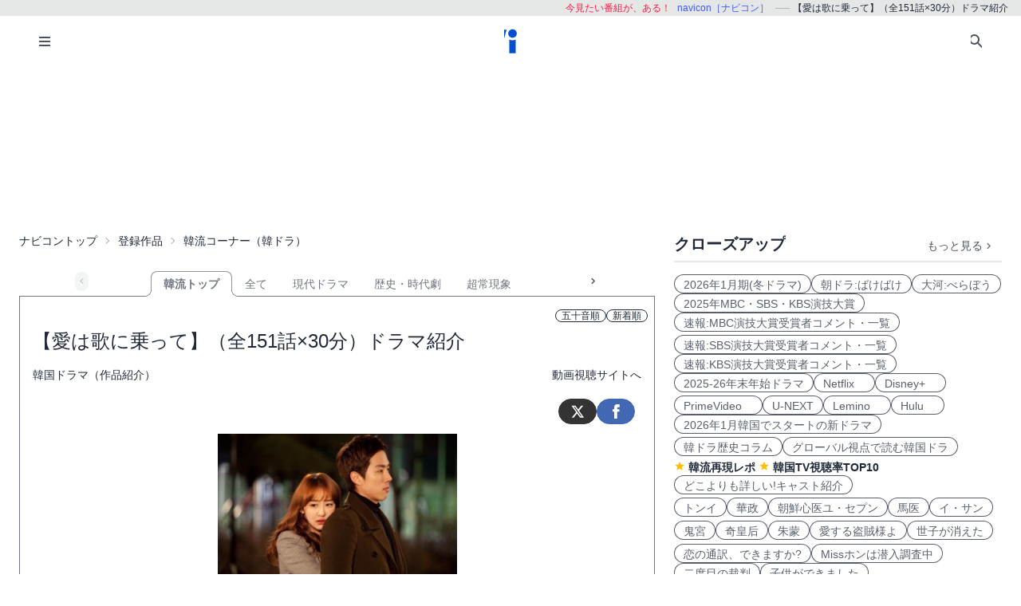

--- FILE ---
content_type: text/html; charset=UTF-8
request_url: https://navicon.jp/title100558/cs/0/2/
body_size: 10580
content:
<!DOCTYPE html>
<html lang="ja">

<head>
    <meta charset="utf-8">
<meta name="viewport" content="width=device-width, initial-scale=1.0, viewport-fit=cover">
<meta http-equiv="X-UA-Compatible" content="ie=edge">
<title>【愛は歌に乗って】（全151話×30分）ドラマ紹介</title>
<meta name="keywords" content="視聴,サイト,動画,ビデオ・オン・デマンド,VOD,配信,番組,navicon,ナビコン">
<meta name="description" content="韓国ドラマ・韓国映画・K-POP・韓流イベントレポートや、国内、華流、その他海外のドラマ、映画、スポーツ、エンタメ情報を紹介するサイトです。">
<meta name="robots" content="noindex,nofollow,noarchive">
<link rel="preconnect" href="https://navicon.jp">
<link rel="dns-prefetch" href="navicon.jp">
<link rel="preload" href="https://navicon.jp/img/svg/brand-navicon.svg" as="image">
<link rel="canonical" href="https://navicon.jp/title100558/">
<!-- Google Tag Manager -->
<script>(function(w,d,s,l,i){w[l]=w[l]||[];w[l].push({'gtm.start':
new Date().getTime(),event:'gtm.js'});var f=d.getElementsByTagName(s)[0],
j=d.createElement(s),dl=l!='dataLayer'?'&l='+l:'';j.async=true;j.src=
'https://www.googletagmanager.com/gtm.js?id='+i+dl;f.parentNode.insertBefore(j,f);
})(window,document,'script','dataLayer','GTM-W7SSRKN');</script>
<!-- End Google Tag Manager -->    <link href="https://navicon.jp/css/styles.min.css?1766698861" rel="stylesheet" type="text/css">
<link href="https://navicon.jp/css/common.min.css?1725416118" rel="stylesheet" type="text/css">
<link rel="preload" href="https://navicon.jp/css/correction.css?1679812158" as="style" onload="this.onload=null;this.rel='stylesheet'">
<noscript><link href="https://navicon.jp/css/correction.css?1679812158" rel="stylesheet" type="text/css"></noscript>        <link rel="icon" type="image/vnd.microsoft.icon" href="https://navicon.jp/navicon.ico"></head>
<style>
/* ===============================
   CLS対策：icon 共通（デフォルト）
   =============================== */
icon {
    display: inline-block;
    width: 1em;
    height: 1em;
    line-height: 1;
    flex: 0 0 auto;
    vertical-align: -0.125em;
}

/* サイズバリエーション */
icon.icon-lg {
    width: 1.25em;
    height: 1.25em;
}

/* ===============================
   例外：icon-navicon は影響を出さない
   =============================== */
icon.icon-navicon {
    width: auto;
    height: auto;
    line-height: normal;
    vertical-align: baseline;
    flex: initial;
}

.ad-container {
    min-height: 280px;
}

@media (min-width: 768px) {
    .ad-container {
        min-height: 90px;
    }
}
</style>

<body class="box-border bg-base-100 font-sans leading-normal tracking-normal scrollbar-hidden"
    style="visibility: hidden">
    <!-- Google Tag Manager (noscript) -->
<noscript><iframe src="https://www.googletagmanager.com/ns.html?id=GTM-W7SSRKN"
height="0" width="0" style="display:none;visibility:hidden"></iframe></noscript>
<!-- End Google Tag Manager (noscript) -->    	<div id="preflight" class="hidden w-full h-full bg-base-100 z-[999999] transition-all">
        <div role="status" class="flex w-full h-full justify-center items-center">
            <icon class="icon-navicon opacity-50" data-icon="humble" title="navicon［ナビコン］" aria-label="navicon［ナビコン］"></icon>
        </div>
    </div>
	<header id="globalHeader" class="flex flex-col items-center bg-base-100 w-full z-[9999] transition-all">
		<p id="catchPhrase" class="hidden md:flex justify-center lg:justify-end items-center h-5 w-full px-3 text-xs bg-base-300">
			<span class="px-1 text-secondary">今見たい番組が、ある！</span>
			<span class="px-1 text-primary">navicon［ナビコン］</span>
			<span class="px-1 text-base-content hidden lg:inline-block" data-prefix="hyphen">【愛は歌に乗って】（全151話×30分）ドラマ紹介</span>
		</p><!-- /#catchPhrase -->
		<div id="naviContainer" class="navbar container bg-base-100 mt-0">
			<div id="naviSubMenu" class="flex-none block">
				<label for="naviconDrawerToggle" class="btn btn-square btn-ghost">
					<icon class="icon-menu icon-xl"></icon>
				</label>
			</div><!-- /#naviSubMenu -->
			<div id="brandLogo" class="flex-1 flex justify-center">
				<a href="https://navicon.jp/" class="btn btn-link">
					<icon class="icon-navicon" data-icon="primary" title="navicon［ナビコン］" aria-label="navicon［ナビコン］" />
				</a>
			</div><!-- /#brandLogo -->
			<div id="naviMenu" class="flex-none flex flex-nowrap justify-end">
				<label id="searchBoxToggle" for="searchBox-modal" class="btn btn-square btn-ghost">
					<icon class="icon-search icon-xl"></icon>
				</label>
				<input type="checkbox" id="searchBox-modal" class="modal-toggle" />
					<label for="searchBox-modal" class="modal cursor-pointer z-[99999]">
		<label class="modal-box relative w-11/12 min-w-max" for="">
			<label for="searchBox-modal" class="btn btn-sm btn-ghost absolute right-2 top-2">
				<icon class="icon-times icon-lg"></icon>
			</label>
			<h3 class="text-lg font-bold px-4">番組を探す</h3>
			<div class="modalContent my-2 mx-4 min-h-max max-h-96 overflow-y-auto">
				<div class="flex flex-col justify-center items-start gap-4">
					<div class="mx-2 flex-none w-max">
						<select id="modalSelectBox1" onchange="navicon.shChange(this)" class="select select-bordered select-sm w-full max-w-xs">
							<option value="ナビコンニュース">ニュース</option>
<option value="ナビコンおすすめ">特集・２倍楽しむ</option>
<option value="韓流コーナー（韓ドラ）">韓国ドラマ</option>
<option value="" selected="selected">全て</option>
						</select>
					</div>
					<div class="mx-2 flex-none w-max">
						<select id="modalSelectBox2" onchange="navicon.redirectSearch(this)" class="select select-bordered select-sm w-full max-w-xs">
							<option value="全項目">全項目</option>
<option value="タイトル">タイトル</option>
<option value="スタッフ、キャスト">スタッフ、キャスト</option>
<option value="配信サイト">配信サイト</option>
						</select>
					</div>
					<div class="mx-2 flex-none w-11/12">
						<input type="text" id="modalSearchKeyword" placeholder="検索したいキーワード" value="" class="input input-bordered input-sm w-full max-w-xs">
					</div>
					<div class="mx-2 flex-none w-11/12 flex justify-start">
						<button id="modalSearchButton" class="btn btn-accent btn-sm flex flex-nowrap items-center gap-2" onclick="navicon.submitSearch(this)">
							<icon class="icon-search icon-lg icon-reverse"></icon>
							<span class="text-sm font-normal whitespace-nowrap">検索</span>
						</button>
					</div>
				</div>
				<form name="naviconsearch" id="naviconsearch" action="https://navicon.jp/search2.html" method="get">
					<input type="hidden" name="sc"  value="" />
					<input type="hidden" name="sc2" value="" />
					<input type="hidden" name="sw"  value="" />
				</form><!-- /#naviconsearch -->
			</div><!-- /.modalContent -->
		</label><!-- /.modal-box -->
	</label><!-- /.modal -->
			</div><!-- /#naviMenu -->
		</div><!-- /#naviContainer -->
	</header><!-- /#globalHeader -->
    <main id="mainContent" class="container my-0 mx-auto z-1 bg-base-100">

        
        <ad id="Banner728" content-type="adsbygoogle" include-script="head|//pagead2.googlesyndication.com/pagead/js/adsbygoogle.js||async" class="flex justify-center text-center" show-alt="false"><style>
    /*
    .mv-under_banner {
        display: block;
        width: 320px;
        height: 150px;
        margin: 0 auto;
    }
    @media (min-width: 501px) {
        .mv-under_banner {
            width: 468px;
            height: 200px;
        }
    }

    @media (min-width: 801px) {
        .mv-under_banner {
            width: 728px;
            height: 200px;
        }
    }
    */
    /* モバイル用（デフォルト） */
    .mv-under_banner {
        width: 360px;
        height: 100px;
    }

    /* タブレット用 */
    @media (min-width: 768px) {
        .mv-under_banner {
            width: 468px;
            height: 200px;
        }
    }

    /* PC用 */
    @media (min-width: 1024px) {
        .mv-under_banner {
            width: 728px;
            height: 200px;
        }
    }
</style>
<!--
<script async src="//pagead2.googlesyndication.com/pagead/js/adsbygoogle.js"></script>
<ins class="adsbygoogle mv-under_banner" data-ad-client="ca-pub-4582913068751622" data-ad-slot="5720720974"></ins>
<script>
    (adsbygoogle = window.adsbygoogle || []).push({});
</script>
-->
<script async src="https://pagead2.googlesyndication.com/pagead/js/adsbygoogle.js?client=ca-pub-4582913068751622"
    crossorigin="anonymous"></script>
<!-- DIS＿横長 -->
<ins class="adsbygoogle mv-under_banner" style="display:block" data-ad-client="ca-pub-4582913068751622"
    data-ad-slot="6041822219"></ins>
<script>
    (adsbygoogle = window.adsbygoogle || []).push({});
</script></ad>
        <div id="layoutContainer" class="flex flex-wrap justify-between">

                        <div id="columnGroup-1" class="flex-1 order-1 w-full md:w-7/12 lg:w-2/3 pr-0 md:pr-6 space-y-5">

                <div id="breadcrumbs" class="w-full py-2 px-2 lg:px-0 text-sm breadcrumbs">
                    <ul>
<li><a href="https://navicon.jp">ナビコントップ</a></li>
<li class="bc"><a href="https://navicon.jp/all/p1/cs/0/2/">登録作品</a></li>
<li class="bc">韓流コーナー（韓ドラ）</li>
</ul>                </div><!-- /#breadcrumbs -->

                  <div id="categoryTab" class="flex flex-nowrap w-full mt-3 space-x-0 scrollable-tabs">
    <div class="scrollable-tabs-prev">
      <a class="btn btn-ghost btn-xs align-middle p-0">
        <icon class="icon-arrow-left icon-lg"></icon>
      </a>
    </div>
    <div class="tabs flex-nowrap overflow-x-scroll overscroll-x-none scrollbar-hidden scroll-smooth">
      <a class="tab tab-lifted cursor-default w-0 px-1" disabled></a>
<a class="tab tab-lifted flex-none tab-active" href="#">韓流トップ</a>
<a class="tab tab-lifted flex-none" href="https://navicon.jp/cat/%E9%9F%93%E6%B5%81%E3%82%B3%E3%83%BC%E3%83%8A%E3%83%BC%EF%BC%88%E9%9F%93%E3%83%89%E3%83%A9%EF%BC%89/p1/">全て</a>
<a class="tab tab-lifted flex-none" href="https://navicon.jp/cat/%E9%9F%93%E6%B5%81%E3%82%B3%E3%83%BC%E3%83%8A%E3%83%BC%EF%BC%88%E9%9F%93%E3%83%89%E3%83%A9%EF%BC%89/%E7%8F%BE%E4%BB%A3%E3%83%89%E3%83%A9%E3%83%9E/p1/cs/0/2/">現代ドラマ</a>
<a class="tab tab-lifted flex-none" href="https://navicon.jp/cat/%E9%9F%93%E6%B5%81%E3%82%B3%E3%83%BC%E3%83%8A%E3%83%BC%EF%BC%88%E9%9F%93%E3%83%89%E3%83%A9%EF%BC%89/%E6%AD%B4%E5%8F%B2%E3%83%BB%E6%99%82%E4%BB%A3%E5%8A%87/p1/cs/0/2/">歴史・時代劇</a>
<a class="tab tab-lifted flex-none" href="https://navicon.jp/cat/%E9%9F%93%E6%B5%81%E3%82%B3%E3%83%BC%E3%83%8A%E3%83%BC%EF%BC%88%E9%9F%93%E3%83%89%E3%83%A9%EF%BC%89/%E8%B6%85%E5%B8%B8%E7%8F%BE%E8%B1%A1/p1/cs/0/2/">超常現象</a>
      <a class="tab tab-lifted cursor-default w-0 px-1" disabled></a>
    </div>
    <div class="scrollable-tabs-next">
      <a class="btn btn-ghost btn-xs align-middle p-0">
        <icon class="icon-arrow-right icon-lg"></icon>
      </a>
    </div>
  </div><!-- #categoryTab -->                <div id="contentBody" class="block-under-tab overflow-x-hidden p-2" style="margin-top: 0px;">
                                        <div id="sort-meta" class="flex flex-nowrap justify-end w-full content-center items-center gap-2" style="margin-top: 0.5rem;">
<a class="badge badge-sm badge-outline hover:bg-secondary" href="https://navicon.jp/title100558/cs/0/0/">五十音順</a>
<a class="badge badge-sm badge-outline hover:bg-secondary" href="https://navicon.jp/title100558/cs/0/1/">新着順</a>
</div><!-- /#sort-meta -->                    <h1 id="TOP" class="articleTitle p-2 text-2xl">【愛は歌に乗って】（全151話×30分）ドラマ紹介</h1><!-- /.articleTitle -->
  <div class="meta-info flex justify-between p-2 text-sm text-base-content">
    <a class="link link-hover" href="http://navicon.jp/article/10031/">韓国ドラマ（作品紹介）</a>
    <a class="link link-hover" href="https://www.youtube.com/watch?v=VpUAyC33E0M" target="_blank">動画視聴サイトへ</a>
  </div><!-- /.meta-info -->
	<div class="social-links h-14 px-4 flex justify-end items-center gap-3">
		<a class="btn btn-circle btn-sm btn-twitter no-icon" href="https://twitter.com/intent/tweet?text=%E3%80%90%E6%84%9B%E3%81%AF%E6%AD%8C%E3%81%AB%E4%B9%97%E3%81%A3%E3%81%A6%E3%80%91%EF%BC%88%E5%85%A8151%E8%A9%B1%C3%9730%E5%88%86%EF%BC%89%E3%83%89%E3%83%A9%E3%83%9E%E7%B4%B9%E4%BB%8B&url=https://navicon.jp/title100558/" target="_blank" title="ツイート" aria-label="ツイート">
			<icon class="icon-twitter icon-lg icon-white"></icon>
		</a>
		<a class="btn btn-circle btn-sm btn-facebook no-icon" href="https://www.facebook.com/sharer?u=https://navicon.jp/title100558/" target="_blank" rel="noopener" title="シェア" aria-label="シェア">
			<icon class="icon-facebook icon-lg icon-white"></icon>
		</a>
	</div><!-- /.social-links -->
<figure class="w-full px-2 flex justify-center">
<img src="https://navicon.jp/thumbnail/img0/100/558/main.jpg" width="300" height="196" class="w-max" loading="eager" decoding="async">
</figure>
<div class="articleText p-2">
「愛は歌に乗って」は、笑いあり、涙あり、感動あり、そして歌ありの家族と人生の大切さに思いを強くするハートウォーミングなドラマ。ミュージカルを起点に結ばれていく若者たちの夢と愛。親たちが抱える、子供たちへの想いと現実の葛藤。その中で誰もが気づいていく大切な家族という存在。それぞれの登場人物の行方に目が離せず、優しい気持ちを取り戻せる、暖かみに満ちたホームドラマ。<br /><a href="http://navicon.jp/search2.html?sc=%E3%83%8A%E3%83%93%E3%82%B3%E3%83%B3%E3%83%8B%E3%83%A5%E3%83%BC%E3%82%B9&sc2=%E3%82%BF%E3%82%A4%E3%83%88%E3%83%AB&sw=%E3%80%8C%E6%84%9B%E3%81%AF%E6%AD%8C%E3%81%AB%E4%B9%97%E3%81%A3%E3%81%A6%E3%80%8D"_blank">【各話あらすじ】ヘ≫</a>　　<a href="http://navicon.jp/search2.html?sc=&sc2=%E3%82%BF%E3%82%A4%E3%83%88%E3%83%AB&sw=%E6%84%9B%E3%81%AF%E6%AD%8C%E3%81%AB%E4%B9%97%E3%81%A3%E3%81%A6&.x=32&.y=11"_blank">【配信先・関連記事一覧】へ≫</a><br /><br /><strong>■解説</strong><br />放送1 回目から23.5％という高い視聴率を獲得（AGB ニールセンメディアリサーチ）し、世界中が注目するイベント、ソチ・オリンピック開催中も同時間帯の1 位を記録。視聴率は30％越え当時No.1の人気で、話数も120 話から151 話に延長し、圧倒的な支持を受けた。<br />人気ガールズグループSISTER のキム・ダソン、SS501 のマンネ、キム・ヒョンジュン、EDEN のクァク・ヒソンというK-POP 出身のスターの競演で放送前から話題になった作品。<br /><a href="http://navicon.jp/title99568/" target="_blank">「天国の階段」</a><a href="http://navicon.jp/title98508/" target="_blank">「チェオクの剣」</a>など子役として注目浴び、その後も着実に役者として成長してきたペク・ソンヒョンが俳優18年目にして初の主演を手にしことも大きな話題となった。その他、日本でもおなじみの名役者たちが大挙出演。<br />どちらも家族を描くことに定評のある演出のイ・ドッコンと脚本のホン・ヨヒが初タッグを組んだことでも注目を集めた。<br /><br /><strong>■あらすじ</strong><br />ミュージカル俳優志望生ドゥリムはランドリーでお客の服を借りて、オーディション会場に向かっていた中、ヒョヌと自転車事故にあい、もめた末に、オーディション時間に遅れてしまう。一方、法律事務所に初めてあいさつしに行ったヒョヌは強烈な印象を残し、弁護士とあいさつを交わす。オーディションを受けられず家に戻っていたドゥリムはランドリーで自分の服が無くなったと怒っている客を見て逃げるが…。<br /><br /><strong>■DVD-BOX</strong><br />価格：30240円　他<br />販売元: エスピーオー<br />DVD発売日: 2014/09/03　より<br /><br /><strong>■作品紹介</strong>
</div><!-- /.articleText -->
<ul id="metaInfo" class="metaInfo">
<li class="flex gap-4">
<span>字幕</span>
<span>吹き替え</span>
</li>
<li class="flex gap-4">
<div><label class="pr-2">制作国:</label><span class="text-sm">韓国</span></div>
<div><label class="pr-2">制作年:</label><span class="text-sm">2014年</span></div>
</li>
<li><label class="pr-2">スタッフ:</label>
<div class="ml-2 text-sm">
<span class="indent-1">原題：사랑은 노래를 타고<br />演出：イ・ドッコン（「風吹くよき日」)<br />脚本：ホン・ヨヒ（<a href="http://navicon.jp/title100132/" target="_blank">「星も月もあなたへ」</a>）</span>
</div></li>
<li><label class="pr-2">キャスト:</label>
<div class="ml-2 text-sm">
<span class="pl-2">ドゥリム役：キム・ダソム(SISTER) <br />テギョン役：キム・ヒョンジュン(マンネ)（<a href="http://navicon.jp/title100528/" target="_blank">「金よ出てこい☆コンコン」</a><a href="http://navicon.jp/title100225/" target="_blank">「あなたを愛してます」</a>）<br />ヒョヌ役：ペク・ソンヒョン（<a href="http://navicon.jp/title97444/" target="_blank">「アクシデント・カップル」</a>「インス大妃」<br />スイム役：ファン・ソンヒ（<a href="http://navicon.jp/title97925/" target="_blank">「シティーハンター in Seoul」</a><a href="http://navicon.jp/title100386/" target="_blank">「愛よ、愛」</a><br />サンヒョン役：クァク・ヒソン(EDEN)（「花を咲かせろ!イ・テベク」<a href="http://navicon.jp/title99681/" target="_blank">「約束の恋人」</a>）<br /><br />◇<a href="https://www.youtube.com/watch?v=VpUAyC33E0M" target="_blank">YouTube</a><br />◇<a href="http://www.kbs.co.kr/drama/melody/" target="_blank">韓国KBS番組公式サイト</a></span>
</div></li>
<li class="flex gap-4">
<div><label class="pr-2">※</label><span class="text-sm"><a href="http://navicon.jp/article/10031/"_blank">【韓流ｺｰﾅｰ：韓ドラここが知りたい】へ≫</a></span></div>
</li>
</ul>
<p class="creditInfo mt-4 pt-4 border-dotted border-t"><a href="http://navicon.jp/search2.html?sc=%E3%83%8A%E3%83%93%E3%82%B3%E3%83%B3%E3%83%8B%E3%83%A5%E3%83%BC%E3%82%B9&sc2=%E3%82%BF%E3%82%A4%E3%83%88%E3%83%AB&sw=%E3%80%8C%E6%84%9B%E3%81%AF%E6%AD%8C%E3%81%AB%E4%B9%97%E3%81%A3%E3%81%A6%E3%80%8D"_blank">【各話あらすじ】ヘ≫</a>　　<a href="http://navicon.jp/search2.html?sc=&sc2=%E3%82%BF%E3%82%A4%E3%83%88%E3%83%AB&sw=%E6%84%9B%E3%81%AF%E6%AD%8C%E3%81%AB%E4%B9%97%E3%81%A3%E3%81%A6&.x=32&.y=11"_blank">【配信先・関連記事一覧】へ≫</a><br />（C)2013 KBS. All rights reserved</p>
	<div class="social-links h-14 px-4 flex justify-end items-center gap-3">
		<a class="btn btn-circle btn-sm btn-twitter no-icon" href="https://twitter.com/intent/tweet?text=%E3%80%90%E6%84%9B%E3%81%AF%E6%AD%8C%E3%81%AB%E4%B9%97%E3%81%A3%E3%81%A6%E3%80%91%EF%BC%88%E5%85%A8151%E8%A9%B1%C3%9730%E5%88%86%EF%BC%89%E3%83%89%E3%83%A9%E3%83%9E%E7%B4%B9%E4%BB%8B&url=https://navicon.jp/title100558/" target="_blank" title="ツイート" aria-label="ツイート">
			<icon class="icon-twitter icon-lg icon-white"></icon>
		</a>
		<a class="btn btn-circle btn-sm btn-facebook no-icon" href="https://www.facebook.com/sharer?u=https://navicon.jp/title100558/" target="_blank" rel="noopener" title="シェア" aria-label="シェア">
			<icon class="icon-facebook icon-lg icon-white"></icon>
		</a>
	</div><!-- /.social-links -->                </div><!-- /#contentBody -->

            </div><!-- /#columnGroup-1 -->

                        <div id="columnGroup-2" class="flex-none order-2 w-full md:w-5/12 lg:w-1/3 flex flex-col space-y-5">

                			<div id="closeupSection" class="pr-0 md:pr-2 lg:pr-0">
				<h3 class="mt-2 flex justify-between content-end items-end ml-1 md:ml-0">
					<span class="text-base-content text-xl font-semibold truncate">クローズアップ</span>
					<a class="btn btn-ghost btn-xs flex items-center" href="https://navicon.jp/article/10036/">
						<span class="font-thin text-base-content-80 text-sm">もっと見る</span>
						<icon class="icon-arrow-right icon-lg opacity-80"></icon>
					</a>
				</h3>
				<div class="divider mt-0 mb-2"></div>
				<ul id="closeupItems" class="px-2 md:px-0 space-y-2 md:space-y-1">
<li class="inline-flex flex-wrap gap-2 md:gap-1">
<a class="badge badge-outline badge-lg" href="/search2.html?sc=%E3%83%8A%E3%83%93%E3%82%B3%E3%83%B3%E3%83%8B%E3%83%A5%E3%83%BC%E3%82%B9&sc2=%E3%82%BF%E3%82%A4%E3%83%88%E3%83%AB&sw=2026%E5%86%AC%E3%83%89%E3%83%A9%E3%83%9E" onfocus="this.blur();">2026年1月期(冬ドラマ)</a>
<a class="badge badge-outline badge-lg" href="/news/93585/" onfocus="this.blur();">朝ドラ:ばけばけ</a>
<a class="badge badge-outline badge-lg" href="/news/89553/" onfocus="this.blur();">大河:べらぼう</a>
<a class="badge badge-outline badge-lg" href="/news/95030/" onfocus="this.blur();">2025年MBC・SBS・KBS演技大賞</a>
<a class="badge badge-outline badge-lg" href="/search2.html?sc=%E3%83%8A%E3%83%93%E3%82%B3%E3%83%B3%E3%83%8B%E3%83%A5%E3%83%BC%E3%82%B9&sc2=%E3%82%BF%E3%82%A4%E3%83%88%E3%83%AB&sw=%E9%80%9F%E5%A0%B1+MBC%E6%BC%94%E6%8A%80%E5%A4%A7%E8%B3%9E" onfocus="this.blur();">速報:MBC演技大賞受賞者コメント・一覧</a>
</li>
<li class="inline-flex flex-wrap gap-2 md:gap-1">
<a class="badge badge-outline badge-lg" href="/search2.html?sc=%E3%83%8A%E3%83%93%E3%82%B3%E3%83%B3%E3%83%8B%E3%83%A5%E3%83%BC%E3%82%B9&sc2=%E3%82%BF%E3%82%A4%E3%83%88%E3%83%AB&sw=%E9%80%9F%E5%A0%B1+SBS%E6%BC%94%E6%8A%80%E5%A4%A7%E8%B3%9E" onfocus="this.blur();">速報:SBS演技大賞受賞者コメント・一覧</a>
<a class="badge badge-outline badge-lg" href="/search2.html?sc=%E3%83%8A%E3%83%93%E3%82%B3%E3%83%B3%E3%83%8B%E3%83%A5%E3%83%BC%E3%82%B9&sc2=%E3%82%BF%E3%82%A4%E3%83%88%E3%83%AB&sw=%E9%80%9F%E5%A0%B1+KBS%E6%BC%94%E6%8A%80%E5%A4%A7%E8%B3%9E" onfocus="this.blur();">速報:KBS演技大賞受賞者コメント・一覧</a>
<a class="badge badge-outline badge-lg" href="/search2.html?sc=%E3%83%8A%E3%83%93%E3%82%B3%E3%83%B3%E3%83%8B%E3%83%A5%E3%83%BC%E3%82%B9&sc2=%E5%85%A8%E9%A0%85%E7%9B%AE&sw=2025-26%E5%B9%B4%E6%9C%AB%E5%B9%B4%E5%A7%8B" onfocus="this.blur();">2025-26年末年始ドラマ</a>
<a class="badge badge-outline badge-lg" href="/all/p1/cs/Netflix%25EF%25BC%2588%25E9%259F%2593%25E5%259B%25BD%25E3%2583%2589%25E3%2583%25A9%25E3%2583%259E%25E3%2583%25BB%25E3%2582%25AA%25E3%2583%25AA%25E3%2582%25B8%25E3%2583%258A%25E3%2583%25AB%25EF%25BC%2589/0/" onfocus="this.blur();">Netflix　</a>
<a class="badge badge-outline badge-lg" href="/all/p1/cs/Disney%2BPlus%25EF%25BC%2588%25E9%259F%2593%25E5%259B%25BD%25E3%2583%2589%25E3%2583%25A9%25E3%2583%259E%25E3%2583%25BB%25E3%2582%25AA%25E3%2583%25AA%25E3%2582%25B8%25E3%2583%258A%25E3%2583%25AB%25EF%25BC%2589/0/" onfocus="this.blur();">Disney+　</a>
</li>
<li class="inline-flex flex-wrap gap-2 md:gap-1">
<a class="badge badge-outline badge-lg" href="/all/p1/cs/Prime%2BVideo%25EF%25BC%2588%25E9%259F%2593%25E5%259B%25BD%25E3%2583%2589%25E3%2583%25A9%25E3%2583%259E%25E3%2583%25BB%25E7%258B%25AC%25E5%258D%25A0%25E9%2585%258D%25E4%25BF%25A1%25EF%25BC%2589/0/" onfocus="this.blur();">PrimeVideo　</a>
<a class="badge badge-outline badge-lg" href="/all/p1/cs/U-NEXT%25EF%25BC%2588%25E9%259F%2593%25E5%259B%25BD%25E3%2583%2589%25E3%2583%25A9%25E3%2583%259E%25E3%2583%25BB%25E7%258B%25AC%25E5%258D%25A0%25E9%2585%258D%25E4%25BF%25A1%25EF%25BC%2589/0/" onfocus="this.blur();">U-NEXT</a>
<a class="badge badge-outline badge-lg" href="/all/p1/cs/Lemino%25EF%25BC%2588%25E9%259F%2593%25E5%259B%25BD%25E3%2583%2589%25E3%2583%25A9%25E3%2583%259E%25E3%2583%25BB%25E7%258B%25AC%25E5%258D%25A0%25E9%2585%258D%25E4%25BF%25A1%25EF%25BC%2589/0/" onfocus="this.blur();">Lemino　</a>
<a class="badge badge-outline badge-lg" href="/all/p1/cs/Hulu%25EF%25BC%2588%25E9%259F%2593%25E5%259B%25BD%25E3%2583%2589%25E3%2583%25A9%25E3%2583%259E%25E3%2583%25BB%25E7%258B%25AC%25E5%258D%25A0%25E9%2585%258D%25E4%25BF%25A1%25EF%25BC%2589/0/" onfocus="this.blur();">Hulu　</a>
<a class="badge badge-outline badge-lg" href="/news/94910/" onfocus="this.blur();">2026年1月韓国でスタートの新ドラマ</a>
</li>
<li class="inline-flex flex-wrap gap-2 md:gap-1">
<a class="badge badge-outline badge-lg" href="/search2.html?sc=%E3%83%8A%E3%83%93%E3%82%B3%E3%83%B3%E3%83%8B%E3%83%A5%E3%83%BC%E3%82%B9&sc2=%E3%82%BF%E3%82%A4%E3%83%88%E3%83%AB&sw=%E3%80%90%E9%9F%93%E3%83%89%E3%83%A9%E3%80%80%E3%82%B3%E3%83%A9%E3%83%A0" onfocus="this.blur();">韓ドラ歴史コラム</a>
<a class="badge badge-outline badge-lg" href="/search2.html?sc=%E3%83%8A%E3%83%93%E3%82%B3%E3%83%B3%E3%83%8B%E3%83%A5%E3%83%BC%E3%82%B9&sc2=%E5%85%A8%E9%A0%85%E7%9B%AE&sw=%E3%82%B0%E3%83%AD%E3%83%BC%E3%83%90%E3%83%AB%E8%A6%96%E7%82%B9%E3%81%A7%E8%AA%AD%E3%82%80%E9%9F%93%E5%9B%BD%E3%83%89%E3%83%A9" onfocus="this.blur();">グローバル視点で読む韓国ドラ</a>
<label class="flex items-center">
<icon class="icon-star"></icon>
<a class="link link-hover mx-1 pt-1" href="/article/10005/" onfocus="this.blur();">韓流再現レポ</a>
</label>
<label class="flex items-center">
<icon class="icon-star"></icon>
<a class="link link-hover mx-1 pt-1" href="/search2.html?sc=%E3%83%8A%E3%83%93%E3%82%B3%E3%83%B3%E3%83%8B%E3%83%A5%E3%83%BC%E3%82%B9&sc2=%E3%82%BF%E3%82%A4%E3%83%88%E3%83%AB&sw=%E8%A6%96%E8%81%B4%E7%8E%87%E3%80%80TOP10%E3%80%91" onfocus="this.blur();">韓国TV視聴率TOP10</a>
</label>
<a class="badge badge-outline badge-lg" href="/search2.html?sc=%E3%83%8A%E3%83%93%E3%82%B3%E3%83%B3%E3%83%8B%E3%83%A5%E3%83%BC%E3%82%B9&sc2=%E3%82%BF%E3%82%A4%E3%83%88%E3%83%AB&sw=%E3%81%A9%E3%81%93%E3%82%88%E3%82%8A%E3%82%82%E8%A9%B3%E3%81%97%E3%81%84" onfocus="this.blur();">どこよりも詳しい!キャスト紹介</a>
</li>
<li class="inline-flex flex-wrap gap-2 md:gap-1">
<a class="badge badge-outline badge-lg" href="/osusume/tid96864/" onfocus="this.blur();">トンイ</a>
<a class="badge badge-outline badge-lg" href="/osusume/tid101058/" onfocus="this.blur();">華政</a>
<a class="badge badge-outline badge-lg" href="/osusume/tid104653/" onfocus="this.blur();">朝鮮心医ユ・セプン</a>
<a class="badge badge-outline badge-lg" href="/osusume/tid98783/" onfocus="this.blur();">馬医</a>
<a class="badge badge-outline badge-lg" href="/osusume/tid93397/" onfocus="this.blur();">イ・サン</a>
</li>
<li class="inline-flex flex-wrap gap-2 md:gap-1">
<a class="badge badge-outline badge-lg" href="/osusume/tid104805/" onfocus="this.blur();">鬼宮</a>
<a class="badge badge-outline badge-lg" href="/osusume/tid100584/" onfocus="this.blur();">奇皇后</a>
<a class="badge badge-outline badge-lg" href="/osusume/tid97941/" onfocus="this.blur();">朱蒙</a>
<a class="badge badge-outline badge-lg" href="/osusume/tid104907/" onfocus="this.blur();">愛する盗賊様よ</a>
<a class="badge badge-outline badge-lg" href="/osusume/tid104692/" onfocus="this.blur();">世子が消えた</a>
</li>
<li class="inline-flex flex-wrap gap-2 md:gap-1">
<a class="badge badge-outline badge-lg" href="/osusume/tid104911/" onfocus="this.blur();">恋の通訳、できますか?</a>
<a class="badge badge-outline badge-lg" href="/osusume/tid104908/" onfocus="this.blur();">Missホンは潜入調査中</a>
<a class="badge badge-outline badge-lg" href="/osusume/tid104900/" onfocus="this.blur();">二度目の裁判</a>
<a class="badge badge-outline badge-lg" href="/title104915/" onfocus="this.blur();">子供ができました</a>
<a class="badge badge-outline badge-lg" href="/osusume/tid104909/" onfocus="this.blur();">今日からニンゲンに転身しました</a>
</li>
<li class="inline-flex flex-wrap gap-2 md:gap-1">
<a class="badge badge-outline badge-lg" href="/title104865/" onfocus="this.blur();">華麗な日々</a>
<a class="badge badge-outline badge-lg" href="/osusume/tid104903/" onfocus="this.blur();">ヴィランズ</a>
<a class="badge badge-outline badge-lg" href="/title104896/" onfocus="this.blur();">ラブミー</a>
<a class="badge badge-outline badge-lg" href="/title104905/" onfocus="this.blur();">アイドルアイ</a>
<a class="badge badge-outline badge-lg" href="/title104906/" onfocus="this.blur();">スプリング・フィーバー</a>
</li>
<li class="inline-flex flex-wrap gap-2 md:gap-1">
<label class="flex items-center">
<icon class="icon-star"></icon>
<a class="link link-hover mx-1 pt-1" href="/news/58216/" onfocus="this.blur();">華流トップページ</a>
</label>
<a class="badge badge-outline badge-lg" href="/search2.html?sc=%E3%83%8A%E3%83%93%E3%82%B3%E3%83%B3%E3%83%8B%E3%83%A5%E3%83%BC%E3%82%B9&sc2=%E3%82%BF%E3%82%A4%E3%83%88%E3%83%AB&sw=%E3%80%8C%E4%B8%89%E5%9B%BD%E5%BF%97%E5%A4%96%E4%BC%9D%E3%80%80%E6%84%9B%E3%81%A8%E6%82%B2%E3%81%97%E3%81%BF%E3%81%AE%E3%82%B9%E3%83%91%E3%82%A4" onfocus="this.blur();">三国志外伝　愛と悲しみのスパイ</a>
<a class="badge badge-outline badge-lg" href="/osusume/tid104472/" onfocus="this.blur();">上陽賦～運命の王妃～</a>
<a class="badge badge-outline badge-lg" href="/osusume/tid104164/" onfocus="this.blur();">コウラン伝 始皇帝の母</a>
<a class="badge badge-outline badge-lg" href="/osusume/tid104752/" onfocus="this.blur();">三国志 秘密の皇帝</a>
</li>
<li class="inline-flex flex-wrap gap-2 md:gap-1">
<a class="badge badge-outline badge-lg" href="/news/91400/" onfocus="this.blur();">次見る韓ドラに迷ったら見るコーナー</a>
<a class="badge badge-outline badge-lg" href="/news/59291" onfocus="this.blur();">動画配信サービスをまとめて紹介</a>
</li>
<li class="inline-flex flex-wrap gap-2 md:gap-1">
    <label class="flex items-center">
        <icon class="icon-star"></icon>
        <span class="mx-1 pt-1" id="dateRange"> アクセスランキング</span>
    </label>
    <a class="badge badge-outline badge-lg" href="/ranking/" onfocus="this.blur();">　　　もっと見る&gt;&gt;</a>
</li>
<li class="inline-flex flex-wrap gap-2 md:gap-1" id="accessRanking" style="">
</li>
				</ul><!-- /#closeupItems -->
			</div><!-- /#closeupSection -->


<link rel="preload" as="script" href="https://pdn.adingo.jp/p.js">
<link rel="preconnect" href="https://sh.adingo.jp" crossorigin="use-credentials">

<!--      fluct ユニット名「fluct-unit-1000297230-1」     -->
<div class="fluct-unit-1000297230-1"></div>

<script type="text/javascript" src="https://pdn.adingo.jp/p.js" async></script>
<script type="text/javascript">
  var fluctAdScript = fluctAdScript || {};
  fluctAdScript.cmd = fluctAdScript.cmd || [];
  fluctAdScript.cmd.push(function (cmd) {
    if (window.innerWidth < 768) {
    cmd.setGamTargetingMap('%%PATTERN:TARGETINGMAP%%');
    cmd.requestAdByGroup("1000187264")
      .setGpid('%%ADUNIT%%')
      .display(".fluct-unit-1000297230-1", "1000297230");
    }
  });
</script>




            </div><!-- /#columnGroup-2 -->

                        <div id="columnGroup-3" class="flex-none order-3 w-full mb-6 space-y-5">

            </div><!-- /#columnGroup-3 -->
        </div><!-- /#layoutContainer -->
    </main><!-- /#mainContent -->

    	<footer id="footerStack-1" class="footer hidden lg:flex lg:justify-between p-10 bg-base-200 text-base-content">
	  <div class="w-1/3">
		<span class="footer-title">Services</span> 
		<a class="link link-hover" href="https://navicon.jp/info.html">ご利用案内</a> 
		<a class="link link-hover" href="https://navicon.jp/suisen.html">配信サイトのご紹介のお願い</a> 
		<a class="link link-hover" href="https://navicon.jp/sitemap.html">サイトマップ</a>
	  </div> 
	  <div class="w-1/3">
		<span class="footer-title">Company</span> 
		<a class="link link-hover" href="https://navicon.jp/company.html">会社案内</a> 
		<a class="link link-hover" href="https://navicon.jp/contact.html">お問い合わせ</a> 
	  </div> 
	  <div class="w-1/3">
		<span class="footer-title">Legal</span> 
		<a class="link link-hover" href="https://navicon.jp/riyoukiyaku.html">ご利用規約</a> 
		<a class="link link-hover" href="https://navicon.jp/privacy.html">プライバシーポリシー</a> 
	  </div>
	</footer><!-- /#footerStack-1 -->
	<footer id="footerStack-2" class="footer flex justify-between px-10 pt-4 pb-12 md:pb-14 lg:pb-6 border-t bg-base-200 text-base-content border-base-300">
	  <div class="items-end grid-flow-col flex flex-wrap md:flex-nowrap">
		<icon class="icon-navicon md:mr-2" data-icon="humble" title="navicon［ナビコン］" aria-label="navicon［ナビコン］"></icon>
		<span><icon class="icon-copyright icon-base-content-75"></icon> navicon 2007</span>
	  </div> 
	  <div class="place-self-center md:justify-self-end">
		<div class="grid grid-flow-col gap-4">
		  <a class="btn btn-square btn-ghost btn-sm" href="https://twitter.com/navicon_kandora"  target="_blank"><icon class="icon-twitter icon-lg"></icon></a> 
		  <a class="btn btn-square btn-ghost btn-sm" href="https://www.youtube.com/@navicon3"  target="_blank"><icon class="icon-youtube icon-lg"></icon></a>
		  <a class="btn btn-square btn-ghost btn-sm" href="https://www.facebook.com/naviconkandora" target="_blank"><icon class="icon-facebook icon-lg"></icon></a>
		  </div>
	  </div>
	</footer><!-- /#footerStack-2 -->
	<div id="goTopContainer" class="hidden lg:inline-block fixed right-4 bottom-32 z-50">
	  <button id="btnGoTop" class="btn btn-circle btn-outline transition-opacity duration-300 hidden opacity-0 hover:opacity-80">
	    <icon class="icon-gotop icon-2xl icon-hover"></icon>
	  </button>
    </div><!-- /#goTopContainer -->
    <div id="naviconDrawer" class="custom-drawer hidden z-[10001]">
	  <input type="checkbox" id="naviconDrawerToggle" class="custom-drawer-toggle" autocomplete="off" />
	  <label for="naviconDrawerToggle" class="custom-drawer-content custom-drawer-left overflow-y-auto">
	    <label class="flex flex-col flex-nowrap h-full w-80 scrollbar-hidden" for="">
		  <ul class="menu flex-nowrap p-4" style="padding-bottom: 0">
		  	<li class="pl-0"><a class="py-2" href="https://navicon.jp/">ホーム</a></li>
		  	<li class="pl-0"><a class="py-2" href="https://navicon.jp/news/">ニュース</a></li>
		    <li class="pl-0"><a class="py-2" href="/article/10031/">韓流コーナー</a></li>
		    <!-- submenu -->
		    <li class="pl-4"><a class="py-2" href="/han-news.html?top=han">韓流ニュース</a></li>
		    <li class="pl-4"><a class="py-2" href="/cat/%E9%9F%93%E6%B5%81%E3%82%B3%E3%83%BC%E3%83%8A%E3%83%BC%EF%BC%88%E9%9F%93%E3%83%89%E3%83%A9%EF%BC%89/p1/cs/0/1/">韓国ドラマ一覧・検索</a></li>
		    <li class="pl-4"><a class="py-2" href="/han-nibai.html">特集（2倍楽しむ）</a></li>
		    <li class="pl-4"><a class="py-2" href="/search2.html?sc=%E3%83%8A%E3%83%93%E3%82%B3%E3%83%B3%E3%83%8B%E3%83%A5%E3%83%BC%E3%82%B9&sc2=%E3%82%BF%E3%82%A4%E3%83%88%E3%83%AB&sw=%E9%9F%93%E5%9B%BD%E3%80%80%E6%98%A0%E7%94%BB">韓国映画</a></li>
		    <li class="pl-4"><a class="py-2" href="/article/10078/">年表・系図</a></li>
		    <li class="pl-4"><a class="py-2" href="/article/10077/">地図</a></li>
		    <li class="pl-4"><a class="py-2" href="/article/10076/">歴史・豆知識・人物紹介</a></li>
		    <li class="pl-4"><a class="py-2" href="/article/10005/">イベント取材レポート</a></li>
		    <!-- /submenu -->
		    <li class="pl-0 py-2"><a class="py-2" href="/article/10036/">おすすめ</a></li>
		  </ul>
		  <div id="naviconDrawerBottom" class="flex flex-col flex-nowrap mt-0 mb-12">
		    <div class="divider divider-white-25">
			  <span class="text-xs font-bold uppercase text-white-50">Company</span>
		    </div>
		    <ul class="flex justify-center gap-6 mb-6">
			  <li><a class="btn btn-circle btn-sm btn-ghost" href="https://twitter.com/navicon_kandora"  target="_blank"><icon class="icon-twitter icon-lg icon-reverse"></icon></a></li>
			  <li><a class="btn btn-circle btn-sm btn-ghost" href="https://www.youtube.com/@navicon3"  target="_blank"><icon class="icon-youtube icon-lg icon-reverse"></icon></a></li>
			  <li><a class="btn btn-circle btn-sm btn-ghost" href="https://www.facebook.com/naviconkandora" target="_blank"><icon class="icon-facebook icon-lg icon-reverse"></icon></a></li>
		    </ul>
		    <ul class="flex flex-wrap justify-center gap-6 text-sm">
			  <li><a class="link link-hover" href="https://navicon.jp/company.html">会社案内</a></li>
			  <li><a class="link link-hover" href="https://navicon.jp/contact.html">お問い合わせ</a></li>
			  <li><a class="link link-hover" href="https://navicon.jp/info.html">ご利用案内</a></li>
			  <li><a class="link link-hover" href="https://navicon.jp/suisen.html">配信サイトのご紹介のお願い</a></li>
			  <li><a class="link link-hover" href="https://navicon.jp/sitemap.html">サイトマップ</a></li>
			  <li><a class="link link-hover" href="https://navicon.jp/riyoukiyaku.html">ご利用規約</a></li>
			  <li><a class="link link-hover" href="https://navicon.jp/privacy.html">プライバシーポリシー</a></li> 
		    </ul>
		    <div class="mt-6 text-center text-xs text-white-50 align-middle">
			  <icon class="icon-copyright icon-white-50"></icon> navicon 2007
		    </div>
		  </div>
	    </label>
	  </label>
    </div><!-- /#naviconDrawer -->
  	<div id="bottomNavi" class="btm-nav btm-nav-xs hidden md:hidden lg:hidden shadow-2xl z-[9999]">
	  <a href="https://navicon.jp/">
	    <icon class="icon-home icon-lg"></icon>
	    <span class="btm-nav-label">ホーム</span>
	  </a>
	  <label for="searchBox-modal">
	    <icon class="icon-search icon-lg"></icon>
	    <span class="btm-nav-label">探す</span>
	  </label>
	  <a href="https://navicon.jp/contact.html">
	    <icon class="icon-contact icon-lg"></icon>
	    <span class="btm-nav-label">お問合せ</span>
	  </a>
	  <button id="btmGoTop">
	    <icon class="icon-gotop icon-lg"></icon>
	    <span class="btm-nav-label">ページトップ</span>
	  </button>
    </div><!-- /#bottomNavi-->
    <!-- The include scripts are as follows: -->
<script defer id="main" src="/js/v2.main.min.js?1746925251"></script>
<script defer id="navicon" src="/js/v2.navicon.min.js?1723505498"></script>
<div id="haisinK" class="hidden">このカテゴリで選択可能な配信会社</div>    </body>

</html>

--- FILE ---
content_type: text/html; charset=utf-8
request_url: https://www.google.com/recaptcha/api2/aframe
body_size: 267
content:
<!DOCTYPE HTML><html><head><meta http-equiv="content-type" content="text/html; charset=UTF-8"></head><body><script nonce="OXxKB1n1kI8PjsGBa8R1yw">/** Anti-fraud and anti-abuse applications only. See google.com/recaptcha */ try{var clients={'sodar':'https://pagead2.googlesyndication.com/pagead/sodar?'};window.addEventListener("message",function(a){try{if(a.source===window.parent){var b=JSON.parse(a.data);var c=clients[b['id']];if(c){var d=document.createElement('img');d.src=c+b['params']+'&rc='+(localStorage.getItem("rc::a")?sessionStorage.getItem("rc::b"):"");window.document.body.appendChild(d);sessionStorage.setItem("rc::e",parseInt(sessionStorage.getItem("rc::e")||0)+1);localStorage.setItem("rc::h",'1768831631088');}}}catch(b){}});window.parent.postMessage("_grecaptcha_ready", "*");}catch(b){}</script></body></html>